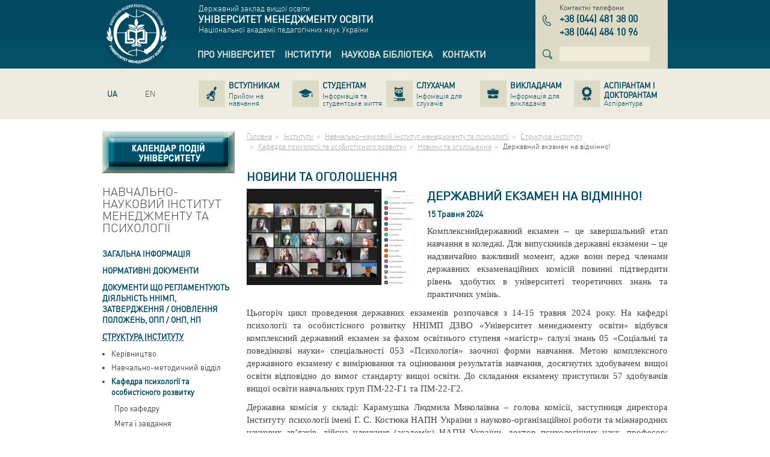

--- FILE ---
content_type: text/html; charset=utf-8
request_url: http://umo.edu.ua/institutes/imp/struktura-institutu/kafedra-zpp/ogoloshenya/derzhavnij-ekzamen-na-vidminno
body_size: 16698
content:
<!DOCTYPE html>
<html lang="uk" dir="ltr">
<head>
  <base href="http://umo.edu.ua/" />
  <meta charset="utf-8" />
  <title>Університет менеджменту освіти</title>
  <meta name="description" content="" />
  <meta name="keywords" content="" />
  <meta name="viewport" content="width=device-width,initial-scale=1" />
  <meta name="SKYPE_TOOLBAR" content="SKYPE_TOOLBAR_PARSER_COMPATIBLE"/>
  <link rel="shortcut icon" href="images/favicon.ico" />
  <link rel="apple-touch-icon" href="images/apple-icon.png" />
  <link rel="apple-touch-icon" sizes="72x72" href="images/apple-icon-72x72.png" />
  <link rel="apple-touch-icon" sizes="114x114" href="images/apple-icon-114x114.png" />
  <link rel="apple-touch-icon" sizes="144x144" href="images/apple-icon-144x144.png" />
  <link rel="alternate" hreflang="ru" href="http://umo.edu.ua/ru/institutes/imp/struktura-institutu/kafedra-zpp/ogoloshenya/derzhavnij-ekzamen-na-vidminno" /><link rel="alternate" hreflang="en" href="http://umo.edu.ua/en/institutes/imp/struktura-institutu/kafedra-zpp/ogoloshenya/derzhavnij-ekzamen-na-vidminno" />
  <link rel="stylesheet" href="bootstrap.css" />
  <link rel="stylesheet" href="default.css" />
  <!--[if lt IE 9]>
    <link rel="stylesheet" href="ie.css" />
    <script src="http://html5shiv.googlecode.com/svn/trunk/html5.js"></script>
  <![endif]-->
</head>
<body>
  <header class="main-header" role="banner">
    <div class="topbar-blue">
      <div class="container">
        <div class="row">
          <div class="col-xs-2">
            <a href="http://umo.edu.ua" class="logo" title="Університет менеджменту освіти"><img src="images/logo.png" width="100" height="100" alt="Університет менеджменту освіти" /></a>
          </div>
          <div class="col-xs-7">
            <div class="company-name-wrap">
              <div>Державний заклад вищої освіти</div>
<div class="company-name">Університет менеджменту освіти</div>
<div>Національної академії педагогічних наук України</div>
            </div>
            <div class="navbar main-navbar"><nav role="navigation"><ul class="nav navbar-nav" role="tree"><li class="dropdown" role="treeitem" aria-level="1"><a href="http://umo.edu.ua/university" title="Про університет"data-hover="dropdown" role="link"><span>Про університет</span></a><ul class="dropdown-menu" role="tree"><li role="treeitem" aria-level="2"><a href="http://umo.edu.ua/university/history" title="Історія" role="link"><span>Історія</span></a></li><li role="treeitem" aria-level="2"><a href="http://umo.edu.ua/university/misija-universitetu" title="Місія Університету" role="link"><span>Місія Університету</span></a></li><li role="treeitem" aria-level="2"><a href="http://umo.edu.ua/university/leadership" title="Керівництво" role="link"><span>Керівництво</span></a></li><li role="treeitem" aria-level="2"><a href="http://umo.edu.ua/struktura" title="Структура" role="link"><span>Структура</span></a></li><li role="treeitem" aria-level="2"><a href="http://umo.edu.ua/dijaljnistj-universitet" title="Діяльність університету" role="link"><span>Діяльність університету</span></a></li><li role="treeitem" aria-level="2"><a href="http://umo.edu.ua/images/content/naglyadova_rada/Склад_нагл_ради.pdf" title="Наглядова рада" role="link"><span>Наглядова рада</span></a></li><li role="treeitem" aria-level="2"><a href="http://umo.edu.ua/pervinna-profspilkova-orghanizaci" title="Первинна профспілкова організації" role="link"><span>Первинна профспілкова організації</span></a></li><li role="treeitem" aria-level="2"><a href="http://umo.edu.ua/sistema-zabezpechennja-jakosti-osviti" title="Система забезпечення якості освіти" role="link"><span>Система забезпечення якості освіти</span></a></li><li role="treeitem" aria-level="2"><a href="http://umo.edu.ua/university/awards" title="Нагороди" role="link"><span>Нагороди</span></a></li><li role="treeitem" aria-level="2"><a href="http://umo.edu.ua/podjaki" title="Подяки" role="link"><span>Подяки</span></a></li><li role="treeitem" aria-level="2"><a href="http://umo.edu.ua/koncorcium" title="ВГО &laquo;Консорціум закладів післядипломної освіти&raquo;" role="link"><span>ВГО «Консорціум закладів післядипломної освіти»</span></a></li><li role="treeitem" aria-level="2"><a href="http://umo.edu.ua/university/partners" title="Партнери" role="link"><span>Партнери</span></a></li><li role="treeitem" aria-level="2"><a href="http://umo.edu.ua/dokumenti" title="Документи" role="link"><span>Документи</span></a></li><li role="treeitem" aria-level="2"><a href="http://umo.edu.ua/nashi-vidannja" title="Наші видання" role="link"><span>Наші видання</span></a></li><li role="treeitem" aria-level="2"><a href="http://umo.edu.ua/vibori-rektora" title="ВИБОРИ РЕКТОРА" role="link"><span>ВИБОРИ РЕКТОРА</span></a></li><li role="treeitem" aria-level="2"><a href="http://umo.edu.ua/university/fotogalereya" title="Фотогалерея" role="link"><span>Фотогалерея</span></a></li><li role="treeitem" aria-level="2"><a href="http://umo.edu.ua/vakansiji-" title="Вакансії " role="link"><span>Вакансії </span></a></li><li role="treeitem" aria-level="2"><a href="http://umo.edu.ua/news" title="Новини" role="link"><span>Новини</span></a></li><li role="treeitem" aria-level="2"><a href="http://umo.edu.ua/university/ogoloshenya" title="Оголошення" role="link"><span>Оголошення</span></a></li></ul></li><li role="treeitem" aria-level="1"><a href="http://umo.edu.ua/institutes" title="Інститути" role="link"><span>Інститути</span></a></li><li class="dropdown" role="treeitem" aria-level="1"><a href="http://umo.edu.ua/scientific-library" title="Наукова бібліотека"data-hover="dropdown" role="link"><span>Наукова бібліотека</span></a><ul class="dropdown-menu" role="tree"><li role="treeitem" aria-level="2"><a href="http://umo.edu.ua/pro-biblioteku" title="Про бібліотеку" role="link"><span>Про бібліотеку</span></a></li><li role="treeitem" aria-level="2"><a href="https://lib.iitta.gov.ua/view/divisions/edu=5Fmanad=5Funiver/" title="Електронна бібліотека НАПН України" role="link" target="_blank"><span>Електронна бібліотека НАПН України</span></a></li><li role="treeitem" aria-level="2"><a href="http://umo.edu.ua/scientific-library/depozitary" title="Репозитарій" role="link"><span>Репозитарій</span></a></li><li role="treeitem" aria-level="2"><a href="http://umo.edu.ua/intelektualjna-vlasnistj-ta-avtorsjke-pravo" title="Інтелектуальна власність та авторське право" role="link"><span>Інтелектуальна власність та авторське право</span></a></li><li role="treeitem" aria-level="2"><a href="https://naps.gov.ua/ua/activities/publishing/scientific/" title="Перелік друкованих та електронних видань НАПН України" role="link" target="_blank"><span>Перелік друкованих та електронних видань НАПН України</span></a></li><li role="treeitem" aria-level="2"><a href="http://umo.edu.ua/naukovo-metodichni-materiali-dlja-naukovciv-ta-koristuvachiv-biblioteki" title="Науково-методичні матеріали для науковців та користувачів бібліотеки" role="link"><span>Науково-методичні матеріали для науковців та користувачів бібліотеки</span></a></li><li role="treeitem" aria-level="2"><a href="http://umo.edu.ua/virtualjni-vistavki" title="Віртуальні виставки" role="link"><span>Віртуальні виставки</span></a></li><li role="treeitem" aria-level="2"><a href="http://umo.edu.ua/ukrajinsjki-vidannja-v-ghaluzi-pedaghoghichnikh-nauk" title="Українські видання в галузі педагогічних наук" role="link"><span>Українські видання в галузі педагогічних наук</span></a></li><li role="treeitem" aria-level="2"><a href="http://umo.edu.ua/tematichni-spiski-literaturi-dlja-navchaljnogho-procesu" title="Презентації  книжкових та періодичних видань" role="link"><span>Презентації  книжкових та періодичних видань</span></a></li></ul></li><li role="treeitem" aria-level="1"><a href="http://umo.edu.ua/contact-us" title="Контакти" role="link"><span>Контакти</span></a></li></ul></nav></div>
          </div>
          <div class="col-xs-3">
            <div class="phones-wrap"><div class="name">Контактні телефони</div><div class="phones"><dl class="item"><dt class="sr-only">тел.</dt><dd><span class="country">+38</span> <span class="code">044</span> <span class="number">481 38 00</span></dd></dl><dl class="item"><dt class="sr-only">тел.</dt><dd><span class="country">+38</span> <span class="code">044</span> <span class="number">484 10 96</span></dd></dl></div></div>
            <div class="search"><form data-name="search" class="form-inline" action="#" data-action="http://umo.edu.ua/search" method="get" role="search"><div class="form-group"><label class="sr-only">Пошук</label><input type="search" name="text" class="form-control" autocomplete="off" value="" pattern=".{4,}" required data-errormessage-value-missing="Для поиска необходимо ввести более 3-х символов." data-errormessage-pattern-mismatch="Для поиска необходимо ввести более 3-х символов." /></div></form></div>
          </div>
        </div>
      </div>
    </div>
    <div class="topbar-grey">
      <div class="container">
        <div class="row">
          <div class="col-xs-2">
            <ul class="nav navbar-nav lang-navbar"><li  class="active"><a href="http://umo.edu.ua/institutes/imp/struktura-institutu/kafedra-zpp/ogoloshenya/derzhavnij-ekzamen-na-vidminno" class="ua" hreflang="uk" title="Українська версія сайту"><span>UA</span></a></li><li ><a href="http://umo.edu.ua/ru/institutes/imp/struktura-institutu/kafedra-zpp/ogoloshenya/derzhavnij-ekzamen-na-vidminno" class="ru" hreflang="ru" title=""><span></span></a></li><li ><a href="http://umo.edu.ua/en/institutes/imp/struktura-institutu/kafedra-zpp/ogoloshenya/derzhavnij-ekzamen-na-vidminno" class="en" hreflang="en" title="English version of the site"><span>EN</span></a></li></ul>
          </div>
          <div class="col-xs-10">
            <div class="navbar secondary-navbar"><nav role="navigation"><ul class="nav nav-pills nav-justified" role="tree"><li role="treeitem" aria-level="1"><a href="http://umo.edu.ua/applicants" title="Вступникам" role="link"><span class="name">Вступникам</span><span class="description">Прийом на навчання</span></a></li><li role="treeitem" aria-level="1"><a href="http://umo.edu.ua/students" title="Студентам" role="link"><span class="name">Студентам</span><span class="description">Інформація та студентське життя</span></a></li><li role="treeitem" aria-level="1"><a href="http://umo.edu.ua/slukhacham" title="Слухачам" role="link"><span class="name">Слухачам</span><span class="description">Інфомація для слухачів</span></a></li><li role="treeitem" aria-level="1"><a href="http://umo.edu.ua/teachers" title="Викладачам" role="link"><span class="name">Викладачам</span><span class="description">Інформація для викладачів</span></a></li><li role="treeitem" aria-level="1"><a href="http://umo.edu.ua/postgraduate-postdoctoral" title="Аспірантам і докторантам" role="link"><span class="name">Аспірантам і докторантам</span><span class="description">Аспірантура</span></a></li></ul></nav></div>
          </div>
        </div>
      </div>
    </div>
  </header>


  <div class="main">
    <div class="container">
      <div class="row">
        <div class="col-xs-3">
          <aside class="left-aside" role="complementary">
            <div style="width:220px; height: 70px; margin-bottom: 20px;"><a href="http://umo.edu.ua/kalendar-podij"><img src="../images/content/kalendar_knopka_1_1n.jpg" class="img-calendar-1" /><img src="../images/content/kalendar_knopka_1_2n.jpg" class="img-calendar-2" /></a></div><nav class="aside-menu"><header class="block-header"><h3>Навчально-науковий інститут менеджменту та психології</h3></header><ul role="tree"><li role="treeitem" aria-expanded="false" aria-level="1" aria-labelledby="aside-treeitem-73"><a href="http://umo.edu.ua/institutes/imp/zaghaljna-informacija" id="aside-treeitem-73" title="Загальна інформація" role="link">Загальна інформація</a><ul role="tree"><li role="treeitem" aria-level="2" aria-labelledby="aside-treeitem-82"><a href="http://umo.edu.ua/institutes/imp/zaghaljna-informacija/licenziji" id="aside-treeitem-82" title="Ліцензії" role="link">Ліцензії</a></li><li role="treeitem" aria-level="2" aria-labelledby="aside-treeitem-83"><a href="http://umo.edu.ua/institutes/imp/zaghaljna-informacija/materialjno-tekhnichna-baza" id="aside-treeitem-83" title="Матеріально-технічна база" role="link">Матеріально-технічна база</a></li><li role="treeitem" aria-level="2" aria-labelledby="aside-treeitem-1220"><a href="http://umo.edu.ua/osvitni-proghrami" id="aside-treeitem-1220" title="Підготовка здобувачів вищої освіти" role="link">Підготовка здобувачів вищої освіти</a></li></ul></li><li role="treeitem" aria-level="1" aria-labelledby="aside-treeitem-1170"><a href="http://umo.edu.ua/normativni-dokumenti4" id="aside-treeitem-1170" title="Нормативні документи" role="link">Нормативні документи</a></li><li role="treeitem" aria-expanded="false" aria-level="1" aria-labelledby="aside-treeitem-1264"><a href="javascript:void(0);" id="aside-treeitem-1264" title="Документи що регламентують діяльність ННІМП, затвердження / оновлення Положень, ОПП / ОНП, НП " role="link">Документи що регламентують діяльність ННІМП, затвердження / оновлення Положень, ОПП / ОНП, НП </a><ul role="tree"><li role="treeitem" aria-level="2" aria-labelledby="aside-treeitem-1265"><a href="http://umo.edu.ua/images/content/institutes/imp/docum/ВСІ ПРОТОКОЛИ-merged.pdf" id="aside-treeitem-1265" title="Документи Вченої ради ННІМП" role="link">Документи Вченої ради ННІМП</a></li><li role="treeitem" aria-level="2" aria-labelledby="aside-treeitem-1279"><a href="http://umo.edu.ua/nakazi-pro-vvedennja-v-diju-rishenj-vchenoji-radi" id="aside-treeitem-1279" title="Документи Вченої ради УМО" role="link" target="_blank">Документи Вченої ради УМО</a></li></ul></li><li class="active" role="treeitem" aria-expanded="true" aria-level="1" aria-labelledby="aside-treeitem-77"><a href="http://umo.edu.ua/institutes/imp/struktura-institutu" id="aside-treeitem-77" title="Структура інституту" role="link">Структура інституту</a><ul role="tree"><li role="treeitem" aria-level="2" aria-labelledby="aside-treeitem-142"><a href="http://umo.edu.ua/institutes/imp/struktura-institutu/kerivnistvo" id="aside-treeitem-142" title="Керівництво" role="link">Керівництво</a></li><li role="treeitem" aria-expanded="false" aria-level="2" aria-labelledby="aside-treeitem-157"><a href="http://umo.edu.ua/institutes/imp/struktura-institutu/vitdil-navchalnoy-roboty" id="aside-treeitem-157" title="Навчально-методичний відділ" role="link">Навчально-методичний відділ</a><ul role="tree"><li role="treeitem" aria-level="3" aria-labelledby="aside-treeitem-417"><a href="http://umo.edu.ua/institutes/imp/struktura-institutu/vitdil-navchalnoy-roboty/pro-vitdil" id="aside-treeitem-417" title="Про відділ" role="link">Про відділ</a></li><li role="treeitem" aria-level="3" aria-labelledby="aside-treeitem-418"><a href="http://umo.edu.ua/institutes/imp/struktura-institutu/vitdil-navchalnoy-roboty/meta" id="aside-treeitem-418" title="Мета і завдання" role="link">Мета і завдання</a></li><li role="treeitem" aria-level="3" aria-labelledby="aside-treeitem-419"><a href="http://umo.edu.ua/institutes/imp/struktura-institutu/vitdil-navchalnoy-roboty/sklad" id="aside-treeitem-419" title="Склад відділу" role="link">Склад відділу</a></li><li role="treeitem" aria-level="3" aria-labelledby="aside-treeitem-420"><a href="http://umo.edu.ua/institutes/imp/struktura-institutu/vitdil-navchalnoy-roboty/dokument" id="aside-treeitem-420" title="Документація" role="link">Документація</a></li><li role="treeitem" aria-level="3" aria-labelledby="aside-treeitem-421"><a href="http://umo.edu.ua/institutes/imp/struktura-institutu/vitdil-navchalnoy-roboty/kontakty" id="aside-treeitem-421" title="Контакти" role="link">Контакти</a></li></ul></li><li class="active" role="treeitem" aria-expanded="true" aria-level="2" aria-labelledby="aside-treeitem-141"><a href="http://umo.edu.ua/institutes/imp/struktura-institutu/kafedra-zpp" id="aside-treeitem-141" title="Кафедра психології та особистісного розвитку" role="link">Кафедра психології та особистісного розвитку</a><ul role="tree"><li role="treeitem" aria-level="3" aria-labelledby="aside-treeitem-337"><a href="http://umo.edu.ua/institutes/imp/struktura-institutu/kafedra-zpp/o-kafedri" id="aside-treeitem-337" title="Про кафедру" role="link">Про кафедру</a></li><li role="treeitem" aria-level="3" aria-labelledby="aside-treeitem-201"><a href="http://umo.edu.ua/institutes/imp/struktura-institutu/kafedra-zpp/meta" id="aside-treeitem-201" title="Мета і завдання" role="link">Мета і завдання</a></li><li role="treeitem" aria-level="3" aria-labelledby="aside-treeitem-215"><a href="http://umo.edu.ua/institutes/imp/struktura-institutu/kafedra-zpp/sklad" id="aside-treeitem-215" title="Склад кафедри" role="link">Склад кафедри</a></li><li role="treeitem" aria-level="3" aria-labelledby="aside-treeitem-202"><a href="http://umo.edu.ua/institutes/imp/struktura-institutu/kafedra-zpp/materialy" id="aside-treeitem-202" title="Матеріали діяльності кафедри" role="link">Матеріали діяльності кафедри</a></li><li role="treeitem" aria-level="3" aria-labelledby="aside-treeitem-1720"><a href="http://umo.edu.ua/navchaljni-disciplini-kafedri" id="aside-treeitem-1720" title="Навчальні дисципліни кафедри" role="link">Навчальні дисципліни кафедри</a></li><li role="treeitem" aria-level="3" aria-labelledby="aside-treeitem-1758"><a href="http://umo.edu.ua/projekt-ghostjovij-lektor" id="aside-treeitem-1758" title="Проєкт &laquo;Гостьовий лектор&raquo;" role="link">Проєкт «Гостьовий лектор»</a></li><li role="treeitem" aria-level="3" aria-labelledby="aside-treeitem-667"><a href="http://umo.edu.ua/spisok-osnovnikh-naukovikh-pracj" id="aside-treeitem-667" title="Список основних наукових праць" role="link">Список основних наукових праць</a></li><li role="treeitem" aria-level="3" aria-labelledby="aside-treeitem-1203"><a href="https://docs.google.com/forms/d/e/1FAIpQLSfouUXJBObdtYIr_0nHHzV64ZB0OzO873uzNKlZf3lgj5_i5A/viewform" id="aside-treeitem-1203" title="Анкета першокурсника" role="link" target="_blank">Анкета першокурсника</a></li><li role="treeitem" aria-level="3" aria-labelledby="aside-treeitem-1207"><a href="https://docs.google.com/forms/d/e/1FAIpQLSd3sOXPN4spiAoCn0F_BsdF-vPVWSZmb-R01ZMq7M3MPRgF7A/viewform?usp=sf_link" id="aside-treeitem-1207" title="Анкета випускника" role="link" target="_blank">Анкета випускника</a></li><li role="treeitem" aria-level="3" aria-labelledby="aside-treeitem-204"><a href="http://umo.edu.ua/institutes/imp/struktura-institutu/kafedra-zpp/kontakt" id="aside-treeitem-204" title="Контакти" role="link">Контакти</a></li><li class="active" role="treeitem" aria-level="3" aria-labelledby="aside-treeitem-350"><a href="http://umo.edu.ua/institutes/imp/struktura-institutu/kafedra-zpp/ogoloshenya" id="aside-treeitem-350" title="Новини та оголошення" role="link">Новини та оголошення</a></li></ul></li><li role="treeitem" aria-expanded="false" aria-level="2" aria-labelledby="aside-treeitem-158"><a href="http://umo.edu.ua/institutes/imp/struktura-institutu/kaf-ekonomiki-i-uprav-pers" id="aside-treeitem-158" title="Кафедра економіки, підприємництва та менеджменту" role="link">Кафедра економіки, підприємництва та менеджменту</a><ul role="tree"><li role="treeitem" aria-level="3" aria-labelledby="aside-treeitem-338"><a href="http://umo.edu.ua/institutes/imp/struktura-institutu/kaf-ekonomiki-i-uprav-pers/o-kafedri" id="aside-treeitem-338" title="Про кафедру" role="link">Про кафедру</a></li><li role="treeitem" aria-level="3" aria-labelledby="aside-treeitem-205"><a href="http://umo.edu.ua/institutes/imp/struktura-institutu/kaf-ekonomiki-i-uprav-pers/meta" id="aside-treeitem-205" title="Мета і завдання" role="link">Мета і завдання</a></li><li role="treeitem" aria-level="3" aria-labelledby="aside-treeitem-216"><a href="http://umo.edu.ua/institutes/imp/struktura-institutu/kaf-ekonomiki-i-uprav-pers/sklad" id="aside-treeitem-216" title="Склад кафедри" role="link">Склад кафедри</a></li><li role="treeitem" aria-level="3" aria-labelledby="aside-treeitem-663"><a href="http://umo.edu.ua/navchaljni-disciplini-kafedri-ekonom" id="aside-treeitem-663" title="Навчальні дисципліни кафедри" role="link">Навчальні дисципліни кафедри</a></li><li role="treeitem" aria-level="3" aria-labelledby="aside-treeitem-2037"><a href="http://umo.edu.ua/materiali-dijaljnosti-kafedri-eko" id="aside-treeitem-2037" title="Матеріали діяльності кафедри" role="link">Матеріали діяльності кафедри</a></li><li role="treeitem" aria-level="3" aria-labelledby="aside-treeitem-1843"><a href="http://umo.edu.ua/osvitni-proghrami-kafedri-ekonomiki-pidprijemstva-ta-menedzhmentu" id="aside-treeitem-1843" title="Освітні програми кафедри економіки, підприємства та менеджменту" role="link">Освітні програми кафедри економіки, підприємства та менеджменту</a></li><li role="treeitem" aria-level="3" aria-labelledby="aside-treeitem-408"><a href="http://umo.edu.ua/institutes/imp/struktura-institutu/kaf-ekonomiki-i-uprav-pers/nauk-publik" id="aside-treeitem-408" title="Наукові публікації" role="link">Наукові публікації</a></li><li role="treeitem" aria-level="3" aria-labelledby="aside-treeitem-1202"><a href="https://docs.google.com/forms/d/e/1FAIpQLSflP9CfFKHSDHYQ-IOZBmnn9fMBUrYEDGyq6QeRKZDpjnhk_A/viewform" id="aside-treeitem-1202" title="Анкета першокурсника" role="link" target="_blank">Анкета першокурсника</a></li><li role="treeitem" aria-level="3" aria-labelledby="aside-treeitem-1206"><a href="https://docs.google.com/forms/d/e/1FAIpQLSfKYG4bOCPR4Z2RhQkLbIPOr4NbR-QgqlaTtrueRc34RrBxkw/viewform?usp=sf_link" id="aside-treeitem-1206" title="Анкета випускника" role="link" target="_blank">Анкета випускника</a></li><li role="treeitem" aria-level="3" aria-labelledby="aside-treeitem-2008"><a href="http://umo.edu.ua/monitoringh-vidpovidnosti-proghramnikh-rezuljtativ-navchannja-vimogham-rinku-praci" id="aside-treeitem-2008" title="Моніторинг відповідності програмних результатів навчання вимогам ринку праці" role="link">Моніторинг відповідності програмних результатів навчання вимогам ринку праці</a></li><li role="treeitem" aria-level="3" aria-labelledby="aside-treeitem-208"><a href="http://umo.edu.ua/institutes/imp/struktura-institutu/kaf-ekonomiki-i-uprav-pers/kontakty" id="aside-treeitem-208" title="Контакти" role="link">Контакти</a></li><li role="treeitem" aria-level="3" aria-labelledby="aside-treeitem-459"><a href="http://umo.edu.ua/institutes/imp/struktura-institutu/kaf-ekonomiki-i-uprav-pers/ogoloshenya" id="aside-treeitem-459" title="Новини та оголошення" role="link">Новини та оголошення</a></li><li role="treeitem" aria-level="3" aria-labelledby="aside-treeitem-1829"><a href="http://umo.edu.ua/metodichni-rekomendaci" id="aside-treeitem-1829" title="Методичні рекомендації" role="link">Методичні рекомендації</a></li><li role="treeitem" aria-level="3" aria-labelledby="aside-treeitem-1828"><a href="https://drive.google.com/drive/folders/1X2oCaDgs9xKBrxk9SQMjvqLLeUv65cBW" id="aside-treeitem-1828" title="Участь науково-педагогічних працівників у наукових міжнародних заходах, проєктах, стажуваннях" role="link" target="_blank">Участь науково-педагогічних працівників у наукових міжнародних заходах, проєктах, стажуваннях</a></li></ul></li><li role="treeitem" aria-expanded="false" aria-level="2" aria-labelledby="aside-treeitem-159"><a href="http://umo.edu.ua/institutes/imp/struktura-institutu/kaf-upravl-proekt" id="aside-treeitem-159" title="Кафедра публічного управління і проектного менеджменту" role="link">Кафедра публічного управління і проектного менеджменту</a><ul role="tree"><li role="treeitem" aria-level="3" aria-labelledby="aside-treeitem-220"><a href="http://umo.edu.ua/institutes/imp/struktura-institutu/kaf-upravl-proekt/o-kafedre" id="aside-treeitem-220" title="Про кафедру" role="link">Про кафедру</a></li><li role="treeitem" aria-level="3" aria-labelledby="aside-treeitem-195"><a href="http://umo.edu.ua/institutes/imp/struktura-institutu/kaf-upravl-proekt/meta" id="aside-treeitem-195" title="Мета і завдання" role="link">Мета і завдання</a></li><li role="treeitem" aria-level="3" aria-labelledby="aside-treeitem-995"><a href="http://umo.edu.ua/istorija-kafedri" id="aside-treeitem-995" title="Історія кафедри" role="link">Історія кафедри</a></li><li role="treeitem" aria-level="3" aria-labelledby="aside-treeitem-200"><a href="http://umo.edu.ua/institutes/imp/struktura-institutu/kaf-upravl-proekt/sklad" id="aside-treeitem-200" title="Склад кафедри" role="link">Склад кафедри</a></li><li role="treeitem" aria-level="3" aria-labelledby="aside-treeitem-261"><a href="http://umo.edu.ua/institutes/imp/struktura-institutu/kaf-upravl-proekt/dokumentaciya" id="aside-treeitem-261" title="Матеріали діяльності кафедри" role="link">Матеріали діяльності кафедри</a></li><li role="treeitem" aria-level="3" aria-labelledby="aside-treeitem-1449"><a href="http://umo.edu.ua/materiali-zasidanj-projektnikhrobochikh-ghrup-osvitnikh-proghram-kafedri" id="aside-treeitem-1449" title="Матеріали засідань проєктних/робочих груп освітніх програм кафедри" role="link">Матеріали засідань проєктних/робочих груп освітніх програм кафедри</a></li><li role="treeitem" aria-level="3" aria-labelledby="aside-treeitem-1424"><a href="http://umo.edu.ua/naukovodoslidna-robota-kafedri" id="aside-treeitem-1424" title="Науково&ndash;дослідна робота кафедри" role="link">Науково–дослідна робота кафедри</a></li><li role="treeitem" aria-level="3" aria-labelledby="aside-treeitem-1437"><a href="http://umo.edu.ua/naukova-shkola-publichnogho-upravlinnja-ta-administruvannja" id="aside-treeitem-1437" title="Наукове ком&rsquo;юніті дослідження трансформації публічного управління" role="link">Наукове ком’юніті дослідження трансформації публічного управління</a></li><li role="treeitem" aria-level="3" aria-labelledby="aside-treeitem-664"><a href="http://umo.edu.ua/navchaljni-disciplini-kafedri-upzd" id="aside-treeitem-664" title="Навчальні дисципліни кафедри та атестація" role="link">Навчальні дисципліни кафедри та атестація</a></li><li role="treeitem" aria-level="3" aria-labelledby="aside-treeitem-1648"><a href="http://umo.edu.ua/metodichni-rekomendaciji-pua" id="aside-treeitem-1648" title="Методичні рекомендації" role="link">Методичні рекомендації</a></li><li role="treeitem" aria-level="3" aria-labelledby="aside-treeitem-1435"><a href="http://umo.edu.ua/projektna-dijaljnistj-kafedri" id="aside-treeitem-1435" title="Проєктна діяльність кафедри та міжсекторальна взаємодія" role="link">Проєктна діяльність кафедри та міжсекторальна взаємодія</a></li><li role="treeitem" aria-level="3" aria-labelledby="aside-treeitem-1057"><a href="http://umo.edu.ua/proekti-zdobuvachiv-vishhoji-osviti" id="aside-treeitem-1057" title="Проекти здобувачів вищої освіти" role="link">Проекти здобувачів вищої освіти</a></li><li role="treeitem" aria-level="3" aria-labelledby="aside-treeitem-1395"><a href="http://umo.edu.ua/vzajemodija-z-profesionalami-praktikami-ekspertami-ghaluzi" id="aside-treeitem-1395" title="Взаємодія з професіоналами-практиками, експертами галузі" role="link">Взаємодія з професіоналами-практиками, експертами галузі</a></li><li role="treeitem" aria-level="3" aria-labelledby="aside-treeitem-1565"><a href="http://umo.edu.ua/vitchiznjanij-ta-zarubizhnij-dosvid-osvitnikh-proghram" id="aside-treeitem-1565" title="Вітчизняний та зарубіжний досвід освітніх програм" role="link">Вітчизняний та зарубіжний досвід освітніх програм</a></li><li role="treeitem" aria-level="3" aria-labelledby="aside-treeitem-1569"><a href="http://umo.edu.ua/analiz-rinku-praci-j-zapitiv-rabotodavciv-publ" id="aside-treeitem-1569" title="Аналіз ринку праці й запитів работодавців" role="link">Аналіз ринку праці й запитів работодавців</a></li><li role="treeitem" aria-level="3" aria-labelledby="aside-treeitem-1404"><a href="http://umo.edu.ua/pozaauditorni-zakhodi" id="aside-treeitem-1404" title="Позааудиторні заходи" role="link">Позааудиторні заходи</a></li><li role="treeitem" aria-level="3" aria-labelledby="aside-treeitem-1587"><a href="http://umo.edu.ua/karjerna-trajektorija-vipusknikiv-kafedri" id="aside-treeitem-1587" title="Кар&rsquo;єрна траєкторія випускників кафедри" role="link">Кар’єрна траєкторія випускників кафедри</a></li><li role="treeitem" aria-level="3" aria-labelledby="aside-treeitem-2036"><a href="http://umo.edu.ua/rezuljtati-monitoringhu-jakosti-osviti" id="aside-treeitem-2036" title="Результати моніторингу якості освіти" role="link">Результати моніторингу якості освіти</a></li><li role="treeitem" aria-level="3" aria-labelledby="aside-treeitem-1367"><a href="http://umo.edu.ua/pu-anketi-ta-rezuljtati-zvorotnjogho-zvjaku" id="aside-treeitem-1367" title="Опитування та результати зворотнього зв&#039;яку" role="link">Опитування та результати зворотнього зв'яку</a></li><li role="treeitem" aria-level="3" aria-labelledby="aside-treeitem-197"><a href="http://umo.edu.ua/institutes/imp/struktura-institutu/kaf-upravl-proekt/publikacii" id="aside-treeitem-197" title="Наукові публікації науково-педагогічних працівників" role="link">Наукові публікації науково-педагогічних працівників</a></li><li role="treeitem" aria-level="3" aria-labelledby="aside-treeitem-1385"><a href="http://umo.edu.ua/naukovi-publikaciji-aspirantiv" id="aside-treeitem-1385" title="Наукові публікації аспірантів" role="link">Наукові публікації аспірантів</a></li><li role="treeitem" aria-level="3" aria-labelledby="aside-treeitem-1413"><a href="http://umo.edu.ua/navchaljno-naukovi-informacijni-resursi" id="aside-treeitem-1413" title="Навчально-наукові інформаційні ресурси" role="link">Навчально-наукові інформаційні ресурси</a></li><li role="treeitem" aria-level="3" aria-labelledby="aside-treeitem-1407"><a href="http://umo.edu.ua/zakhisti-disirtacijnikh-doslidzhenj-pu" id="aside-treeitem-1407" title="Захисти дисертаційних досліджень" role="link">Захисти дисертаційних досліджень</a></li><li role="treeitem" aria-level="3" aria-labelledby="aside-treeitem-1585"><a href="http://umo.edu.ua/uchastj-u-naukovikh-mizhnarodnikh-zakhodakh-projektakh-stazhuvannjakh" id="aside-treeitem-1585" title="Участь у наукових міжнародних заходах, проєктах, стажуваннях" role="link">Участь у наукових міжнародних заходах, проєктах, стажуваннях</a></li><li role="treeitem" aria-level="3" aria-labelledby="aside-treeitem-199"><a href="http://umo.edu.ua/institutes/imp/struktura-institutu/kaf-upravl-proekt/ogoloshennya" id="aside-treeitem-199" title="Новини та оголошення" role="link">Новини та оголошення</a></li><li role="treeitem" aria-level="3" aria-labelledby="aside-treeitem-198"><a href="http://umo.edu.ua/institutes/imp/struktura-institutu/kaf-upravl-proekt/kontakt" id="aside-treeitem-198" title="Контакти" role="link">Контакти</a></li></ul></li><li role="treeitem" aria-expanded="false" aria-level="2" aria-labelledby="aside-treeitem-160"><a href="http://umo.edu.ua/institutes/imp/struktura-institutu/kaf-upravl-navch-zaklad" id="aside-treeitem-160" title="Кафедра педагогіки, адміністрування і спеціальної освіти" role="link">Кафедра педагогіки, адміністрування і спеціальної освіти</a><ul role="tree"><li role="treeitem" aria-level="3" aria-labelledby="aside-treeitem-339"><a href="http://umo.edu.ua/institutes/imp/struktura-institutu/kaf-upravl-navch-zaklad/o-kafedhi" id="aside-treeitem-339" title="Про кафедру" role="link">Про кафедру</a></li><li role="treeitem" aria-level="3" aria-labelledby="aside-treeitem-210"><a href="http://umo.edu.ua/institutes/imp/struktura-institutu/kaf-upravl-navch-zaklad/meta" id="aside-treeitem-210" title="Мета і завдання" role="link">Мета і завдання</a></li><li role="treeitem" aria-level="3" aria-labelledby="aside-treeitem-217"><a href="http://umo.edu.ua/institutes/imp/struktura-institutu/kaf-upravl-navch-zaklad/sklad" id="aside-treeitem-217" title="Склад кафедри" role="link">Склад кафедри</a></li><li role="treeitem" aria-level="3" aria-labelledby="aside-treeitem-1917"><a href="http://umo.edu.ua/--navchaljni-disciplini-kafedri--" id="aside-treeitem-1917" title="  Навчальні дисципліни кафедри  " role="link">  Навчальні дисципліни кафедри  </a></li><li role="treeitem" aria-level="3" aria-labelledby="aside-treeitem-467"><a href="http://umo.edu.ua/institutes/imp/struktura-institutu/kaf-upravl-navch-zaklad/gordist-vypusknik" id="aside-treeitem-467" title="Наша гордість - випускники" role="link">Наша гордість - випускники</a></li><li role="treeitem" aria-level="3" aria-labelledby="aside-treeitem-764"><a href="http://umo.edu.ua/materiali-dijaljnosti-kafedri" id="aside-treeitem-764" title="Матеріали діяльності кафедри" role="link">Матеріали діяльності кафедри</a></li><li role="treeitem" aria-level="3" aria-labelledby="aside-treeitem-1235"><a href="http://umo.edu.ua/analiz-rinku-praci-j-zapitiv-rabotodavciv" id="aside-treeitem-1235" title="Аналіз ринку праці й запитів работодавців" role="link">Аналіз ринку праці й запитів работодавців</a></li><li role="treeitem" aria-level="3" aria-labelledby="aside-treeitem-1231"><a href="http://umo.edu.ua/zaluchennja-profesionaliv-praktikiv-ekspertiv-ghaluzi" id="aside-treeitem-1231" title="Залучення професіоналів-практиків, експертів галузі" role="link">Залучення професіоналів-практиків, експертів галузі</a></li><li role="treeitem" aria-level="3" aria-labelledby="aside-treeitem-2011"><a href="http://umo.edu.ua/zakhisti-disertacijnikh-doslidzhenj" id="aside-treeitem-2011" title="Захисти дисертаційних досліджень" role="link">Захисти дисертаційних досліджень</a></li><li role="treeitem" aria-level="3" aria-labelledby="aside-treeitem-2012"><a href="http://umo.edu.ua/monitoringh-vidpovidnosti-proghramnikh-rezuljtativ-navchannja-vimogham-rinku-praci-" id="aside-treeitem-2012" title="Моніторинг відповідності програмних результатів навчання вимогам ринку праці " role="link">Моніторинг відповідності програмних результатів навчання вимогам ринку праці </a></li><li role="treeitem" aria-level="3" aria-labelledby="aside-treeitem-1182"><a href="http://umo.edu.ua/informacijni-materiali-pozaauditornikh-zakhodiv" id="aside-treeitem-1182" title="Інформаційні матеріали позааудиторних заходів" role="link">Інформаційні матеріали позааудиторних заходів</a></li><li role="treeitem" aria-level="3" aria-labelledby="aside-treeitem-1204"><a href="http://umo.edu.ua/zarubizhnij-dosvid" id="aside-treeitem-1204" title="Зарубіжний досвід" role="link">Зарубіжний досвід</a></li><li role="treeitem" aria-level="3" aria-labelledby="aside-treeitem-1276"><a href="http://umo.edu.ua/anketi-zvorotnogho-zvjazku-zi-stejkkholderami-nnimp2" id="aside-treeitem-1276" title="Анкети та результати зворотнього звязку" role="link">Анкети та результати зворотнього звязку</a></li><li role="treeitem" aria-level="3" aria-labelledby="aside-treeitem-465"><a href="http://umo.edu.ua/institutes/imp/struktura-institutu/kaf-upravl-navch-zaklad/nauk-publik" id="aside-treeitem-465" title="Наукові публікації НПП кафедри" role="link">Наукові публікації НПП кафедри</a></li><li role="treeitem" aria-level="3" aria-labelledby="aside-treeitem-1263"><a href="http://umo.edu.ua/naukovi-publikaciji-zdobuvachiv-vishhoji-osviti" id="aside-treeitem-1263" title="Наукові публікації здобувачів вищої освіти" role="link">Наукові публікації здобувачів вищої освіти</a></li><li role="treeitem" aria-level="3" aria-labelledby="aside-treeitem-213"><a href="http://umo.edu.ua/institutes/imp/struktura-institutu/kaf-upravl-navch-zaklad/kontakty" id="aside-treeitem-213" title="Контакти" role="link">Контакти</a></li><li role="treeitem" aria-level="3" aria-labelledby="aside-treeitem-466"><a href="http://umo.edu.ua/institutes/imp/struktura-institutu/kaf-upravl-navch-zaklad/ogoloshenya" id="aside-treeitem-466" title="Новини та оголошення" role="link">Новини та оголошення</a></li></ul></li><li role="treeitem" aria-expanded="false" aria-level="2" aria-labelledby="aside-treeitem-1909"><a href="http://umo.edu.ua/kafedra-osviti-doroslikh-ta-cifrovikh-tekhnologhij" id="aside-treeitem-1909" title="Кафедра освіти дорослих та цифрових технологій" role="link">Кафедра освіти дорослих та цифрових технологій</a><ul role="tree"><li role="treeitem" aria-level="3" aria-labelledby="aside-treeitem-1910"><a href="http://umo.edu.ua/pro-kafedru" id="aside-treeitem-1910" title="Про кафедру" role="link">Про кафедру</a></li><li role="treeitem" aria-level="3" aria-labelledby="aside-treeitem-1911"><a href="http://umo.edu.ua/institutes/imp/struktura-institutu/kafedra-osviti-doroslikh-ta-cifrovikh-tekhnologhij/meta-i-zavdannja" id="aside-treeitem-1911" title="Мета і завдання" role="link">Мета і завдання</a></li><li role="treeitem" aria-level="3" aria-labelledby="aside-treeitem-1913"><a href="http://umo.edu.ua/sklad-kafedri" id="aside-treeitem-1913" title="Склад кафедри" role="link">Склад кафедри</a></li><li role="treeitem" aria-level="3" aria-labelledby="aside-treeitem-2000"><a href="http://umo.edu.ua/naukovo-doslidna-robota-kafedri-" id="aside-treeitem-2000" title="Науково-дослідна робота кафедри " role="link">Науково-дослідна робота кафедри </a></li><li role="treeitem" aria-level="3" aria-labelledby="aside-treeitem-2002"><a href="http://umo.edu.ua/monitoringh" id="aside-treeitem-2002" title="Моніторинг" role="link">Моніторинг</a></li><li role="treeitem" aria-level="3" aria-labelledby="aside-treeitem-1912"><a href="http://umo.edu.ua/institutes/imp/struktura-institutu/kafedra-osviti-doroslikh-ta-cifrovikh-tekhnologhij/novini-ta-ogholoshennja" id="aside-treeitem-1912" title="Новини та оголошення" role="link">Новини та оголошення</a></li></ul></li></ul></li><li role="treeitem" aria-expanded="false" aria-level="1" aria-labelledby="aside-treeitem-1602"><a href="javascript:void(0);" id="aside-treeitem-1602" title="Діяльність інституту" role="link">Діяльність інституту</a><ul role="tree"><li role="treeitem" aria-level="2" aria-labelledby="aside-treeitem-1603"><a href="http://umo.edu.ua/plan-roboti-imp" id="aside-treeitem-1603" title="План роботи" role="link">План роботи</a></li><li role="treeitem" aria-level="2" aria-labelledby="aside-treeitem-1600"><a href="http://umo.edu.ua/konferenciji-trudovogho-kolektivu-nnimp" id="aside-treeitem-1600" title="Збори трудового колективу ННІМП" role="link">Збори трудового колективу ННІМП</a></li></ul></li><li role="treeitem" aria-level="1" aria-labelledby="aside-treeitem-1308"><a href="http://umo.edu.ua/students/organizacia-navch-process" id="aside-treeitem-1308" title="Організація освітнього процесу" role="link">Організація освітнього процесу</a></li><li role="treeitem" aria-level="1" aria-labelledby="aside-treeitem-1450"><a href="http://umo.edu.ua/akreditacija-osvitnjo-naukovikh-proghram" id="aside-treeitem-1450" title="АКРЕДИТАЦІЯ ОНП/ОПП" role="link">АКРЕДИТАЦІЯ ОНП/ОПП</a></li><li role="treeitem" aria-expanded="false" aria-level="1" aria-labelledby="aside-treeitem-1212"><a href="javascript:void(0);" id="aside-treeitem-1212" title="Освітньо-професійні / наукові програми та навчальні плани" role="link">Освітньо-професійні / наукові програми та навчальні плани</a><ul role="tree"><li role="treeitem" aria-level="2" aria-labelledby="aside-treeitem-1369"><a href="http://umo.edu.ua/osvitnjo-naukovij-rivenj-doktor-filosofiji" id="aside-treeitem-1369" title="освітньо-науковий рівень доктор філософії" role="link">освітньо-науковий рівень доктор філософії</a></li><li role="treeitem" aria-level="2" aria-labelledby="aside-treeitem-1214"><a href="http://umo.edu.ua/pidghotovki-maghistriv-np" id="aside-treeitem-1214" title="освітній рівень магістр" role="link">освітній рівень магістр</a></li><li role="treeitem" aria-level="2" aria-labelledby="aside-treeitem-1213"><a href="http://umo.edu.ua/pidghotovki-bakalavriv-np" id="aside-treeitem-1213" title="освітній рівень бакалавр" role="link">освітній рівень бакалавр</a></li></ul></li><li role="treeitem" aria-level="1" aria-labelledby="aside-treeitem-1302"><a href="http://umo.edu.ua/ghromadsjke-obghovorennja-osvitnikh-proghram" id="aside-treeitem-1302" title="Громадське обговорення освітніх програм" role="link">Громадське обговорення освітніх програм</a></li><li role="treeitem" aria-expanded="false" aria-level="1" aria-labelledby="aside-treeitem-1215"><a href="javascript:void(0);" id="aside-treeitem-1215" title="Вибіркові дисципліни для здобувачів вищої освіти" role="link">Вибіркові дисципліни для здобувачів вищої освіти</a><ul role="tree"><li role="treeitem" aria-level="2" aria-labelledby="aside-treeitem-1992"><a href="http://umo.edu.ua/images/content/institutes/imp/Каталог вибіркових Економіка 073 Менеджмент 076 Підприємництво та торгівля.pdf" id="aside-treeitem-1992" title="Каталог вибіркових дисциплін для здобувачів першого (бакалаврського) рівня вищої освіти з 051 Економіка, 073 Менеджмент, 076 Підприємництво та торгівля" role="link">Каталог вибіркових дисциплін для здобувачів першого (бакалаврського) рівня вищої освіти з 051 Економіка, 073 Менеджмент, 076 Підприємництво та торгівля</a></li><li role="treeitem" aria-level="2" aria-labelledby="aside-treeitem-1991"><a href="http://umo.edu.ua/images/content/institutes/imp/Каталог вибіркових освіти 053 Психологїя (1).pdf" id="aside-treeitem-1991" title="Каталог вибіркових дисциплін для здобувачів першого (бакалаврського) рівня вищої освіти з 053 Психологія" role="link">Каталог вибіркових дисциплін для здобувачів першого (бакалаврського) рівня вищої освіти з 053 Психологія</a></li><li role="treeitem" aria-level="2" aria-labelledby="aside-treeitem-1887"><a href="http://umo.edu.ua/images/content/institutes/imp/КАТАЛОГ ВИБІРКОВИХ ДИСЦИПЛІН.pdf" id="aside-treeitem-1887" title="Каталог вибіркових дисциплін на 2024-2025 навчальний рік для здобувачів другого (магістерського) рівня вищої освіти" role="link">Каталог вибіркових дисциплін на 2024-2025 навчальний рік для здобувачів другого (магістерського) рівня вищої освіти</a></li><li role="treeitem" aria-level="2" aria-labelledby="aside-treeitem-1938"><a href="http://umo.edu.ua/images/content/institutes/imp/Перелік вибіркових дисциплін для (магістерського) рівнів вищої освіти в 2024-2025 н.р.pdf" id="aside-treeitem-1938" title="Перелік вибіркових дисциплін на 2024-2025 навчальний рік" role="link">Перелік вибіркових дисциплін на 2024-2025 навчальний рік</a></li><li role="treeitem" aria-level="2" aria-labelledby="aside-treeitem-1774"><a href="http://umo.edu.ua/images/content/institutes/imp/Перелік вибіркових дисциплін для освіти на 2023-2024 навчальний рік.pdf" id="aside-treeitem-1774" title="Перелік вибіркових дисциплін на 2023-2024 навчальний рік" role="link">Перелік вибіркових дисциплін на 2023-2024 навчальний рік</a></li><li role="treeitem" aria-level="2" aria-labelledby="aside-treeitem-1222"><a href="http://umo.edu.ua/images/content/institutes/imp/osvitni programy/на сайт Бак.pdf" id="aside-treeitem-1222" title="освітній рівень бакалавр (2022 рік)" role="link">освітній рівень бакалавр (2022 рік)</a></li><li role="treeitem" aria-level="2" aria-labelledby="aside-treeitem-1219"><a href="http://umo.edu.ua/images/content/institutes/imp/osvitni programy/на сайт Маги.pdf" id="aside-treeitem-1219" title="освітній рівень магістр (2022 рік)" role="link">освітній рівень магістр (2022 рік)</a></li><li role="treeitem" aria-level="2" aria-labelledby="aside-treeitem-1567"><a href="http://umo.edu.ua/images/content/institutes/imp/struktura/kaf_upravl_proekt/navch_discipl/1/Перелік вибіркових дисциплін Магістри21_22 Ковтун_11.pdf" id="aside-treeitem-1567" title="освітній рівень магістр (2021 рік)" role="link">освітній рівень магістр (2021 рік)</a></li><li role="treeitem" aria-level="2" aria-labelledby="aside-treeitem-1386"><a href="http://umo.edu.ua/images/content/aspirantura/Перелiк_дисципл.в_л_ного_вибору_1_2урс.pdf" id="aside-treeitem-1386" title="освітньо-науковий рівень доктор філософії" role="link">освітньо-науковий рівень доктор філософії</a></li><li role="treeitem" aria-level="2" aria-labelledby="aside-treeitem-1216"><a href="http://umo.edu.ua/images/content/institutes/imp/osvitni programy/Перелік 2_21_posl1.pdf" id="aside-treeitem-1216" title="освітній рівень магістр (2020 рік)" role="link">освітній рівень магістр (2020 рік)</a></li><li role="treeitem" aria-level="2" aria-labelledby="aside-treeitem-1246"><a href="http://umo.edu.ua/images/content/institutes/imp/osvitni programy/1Перелік вибіркових дисциплін Магістри_2020_n.pdf" id="aside-treeitem-1246" title="освітній рівень магістр (2019 рік)" role="link">освітній рівень магістр (2019 рік)</a></li><li role="treeitem" aria-level="2" aria-labelledby="aside-treeitem-1299"><a href="https://docs.google.com/forms/d/e/1FAIpQLScfzJei236xjQ1KJmVg0TEiiRGw01rMQ71VH2CjsBd3vpaT1w/viewform" id="aside-treeitem-1299" title="Анкета обрання дисциплін за вільним вибором здобувачів вищої освіти (магістр)" role="link" target="_blank">Анкета обрання дисциплін за вільним вибором здобувачів вищої освіти (магістр)</a></li><li role="treeitem" aria-level="2" aria-labelledby="aside-treeitem-1247"><a href="http://umo.edu.ua/images/content/institutes/imp/osvitni programy/ЗАЯВА_ВИБІРКОВІ_Зразок 2021_2022 н.р (1).pdf" id="aside-treeitem-1247" title="Зразок заяви на вивчення навчальних дисциплін за вибором" role="link">Зразок заяви на вивчення навчальних дисциплін за вибором</a></li></ul></li><li role="treeitem" aria-level="1" aria-labelledby="aside-treeitem-1360"><a href="http://umo.edu.ua/anketi-ta-rezuljtati-zvorotnjogho-zvjaku" id="aside-treeitem-1360" title="ОПИТУВАННЯ та результати зворотнього зв&#039;яку" role="link">ОПИТУВАННЯ та результати зворотнього зв'яку</a></li><li role="treeitem" aria-level="1" aria-labelledby="aside-treeitem-1230"><a href="http://umo.edu.ua/naukova-dijaljnostj-zdobuvachiv-vishhoji-osviti" id="aside-treeitem-1230" title="Наукова діяльність здобувачів вищої освіти" role="link">Наукова діяльність здобувачів вищої освіти</a></li><li role="treeitem" aria-level="1" aria-labelledby="aside-treeitem-1573"><a href="http://umo.edu.ua/repozitarij-kvalifikacijnikh-robit" id="aside-treeitem-1573" title="Репозитарій кваліфікаційних робіт" role="link">Репозитарій кваліфікаційних робіт</a></li><li role="treeitem" aria-level="1" aria-labelledby="aside-treeitem-161"><a href="http://umo.edu.ua/institutes/imp/praktika" id="aside-treeitem-161" title="Практична підготовка здобувачів вищої освіти" role="link">Практична підготовка здобувачів вищої освіти</a></li><li role="treeitem" aria-expanded="false" aria-level="1" aria-labelledby="aside-treeitem-741"><a href="http://umo.edu.ua/naukovi-vidannja-imp" id="aside-treeitem-741" title="Наукові видання" role="link">Наукові видання</a><ul role="tree"><li role="treeitem" aria-level="2" aria-labelledby="aside-treeitem-749"><a href="http://umo.edu.ua/materiali-konferencij-nimp" id="aside-treeitem-749" title="Матеріали конференцій" role="link">Матеріали конференцій</a></li><li role="treeitem" aria-level="2" aria-labelledby="aside-treeitem-1374"><a href="http://umo.edu.ua/elektronni-naukovo-praktichni-vidannja" id="aside-treeitem-1374" title="ЕлектроннІ науково-практичнІ видання" role="link">ЕлектроннІ науково-практичнІ видання</a></li></ul></li><li role="treeitem" aria-level="1" aria-labelledby="aside-treeitem-75"><a href="http://umo.edu.ua/applicants" id="aside-treeitem-75" title="Вступникам" role="link">Вступникам</a></li><li role="treeitem" aria-level="1" aria-labelledby="aside-treeitem-1099"><a href="http://umo.edu.ua/vipuskniki--nasha-ghordistj" id="aside-treeitem-1099" title="ВИПУСКНИКИ &ndash; НАША ГОРДІСТЬ" role="link">ВИПУСКНИКИ – НАША ГОРДІСТЬ</a></li><li role="treeitem" aria-level="1" aria-labelledby="aside-treeitem-1356"><a href="http://umo.edu.ua/vidghuki-studentiv-vipusknikiv" id="aside-treeitem-1356" title="Відгуки студентів, випускників" role="link">Відгуки студентів, випускників</a></li><li role="treeitem" aria-level="1" aria-labelledby="aside-treeitem-1580"><a href="http://umo.edu.ua/skrinjka-doviri" id="aside-treeitem-1580" title="СКРИНЬКА ДОВІРИ" role="link">СКРИНЬКА ДОВІРИ</a></li><li role="treeitem" aria-level="1" aria-labelledby="aside-treeitem-76"><a href="http://umo.edu.ua/students" id="aside-treeitem-76" title="Студентам" role="link">Студентам</a></li><li role="treeitem" aria-level="1" aria-labelledby="aside-treeitem-1448"><a href="http://umo.edu.ua/psikhologhichna-sluzhba-psy-u2" id="aside-treeitem-1448" title="ПСИХОЛОГІЧНА СЛУЖБА &laquo;PSY U2&raquo;" role="link">ПСИХОЛОГІЧНА СЛУЖБА «PSY U2»</a></li><li role="treeitem" aria-level="1" aria-labelledby="aside-treeitem-78"><a href="http://umo.edu.ua/institutes/imp/ogholoshennja" id="aside-treeitem-78" title="Новини та оголошення" role="link">Новини та оголошення</a></li></ul></nav>
            <section class="s3" role="marquee" data-type="h" data-auto="1"><header>Інститути УМО</header><div class="box"><ul class="list-unstyled" role="list"><li role="listitem" data-title=""><div class="thumb"><img src="images/slider_home/26-small.jpg" alt="" width="400" height="350" role="img" /></div><div class="description"><p> 
</p>
<p><a href="http://umo.edu.ua/applicants" class="link">Запрошуємо на навчання</a></p>
<p>
<p> 
</p>
</p>
<p><a href="http://umo.edu.ua/kursi-pidghotovki" 
class="link">ЗАПРОШУЄМО НА КУРСИ: підготовки до МНТ, іноземної мови</a></p></div></li><li role="listitem" data-title=""><div class="thumb"><img src="images/slider_home/39-small.jpg" alt="" width="220" height="350" role="img" /></div><div class="description"><p> 
</p>
<p><a href="http://umo.edu.ua/oformlennja-zamovlennja" class="link">КУРСИ ПІДВИЩЕННЯ КВАЛІФІКАЦІЇ</a></p>
</div></li><li role="listitem" data-title=""><div class="thumb"><img src="images/slider_home/54-small.jpg" alt="" width="220" height="350" role="img" /></div><div class="description"><p> 
</p>
<p><a href="http://umo.edu.ua/images/content/center_megdunar_osvit/%D0%A3%D0%9C%D0%9E%20%D0%B2%20%D0%BC%D1%96%D0%B6%D0%BD%D0%B0%D1%80%D0%BE%D0%B4%D0%BD%D0%B8%D1%85%20%D0%BE%D1%80%D0%B3%D0%B0%D0%BD%D1%96%D0%B7%D0%B0%D1%86%D1%96%D1%8F%D1%85.pdf" 
class="link">УМО В МІЖНАРОДНИХ ОРГАНІЗАЦІЯХ, АСОЦІАЦІЯХ ТА МЕРЕЖАХ</a></p></div></li><li role="listitem" data-title=""><div class="thumb"><img src="images/slider_home/56-small.jpg" alt="" width="220" height="350" role="img" /></div><div class="description"><p> 
</p>
<p><a href="http://umo.edu.ua/universitet-u-vitchiznjanikh-ta-mizhnarodnikh-rejtinghakh" 
class="link">Університет у вітчизняних та міжнародних рейтингах</a></p></div></li><li role="listitem" data-title=""><div class="thumb"><img src="images/slider_home/60-small.jpg" alt="" width="220" height="350" role="img" /></div><div class="description"><p><a href="http://umo.edu.ua/psikhologhichnij-khab-mental-health-hub" class="link"> ПСИХОЛОГІЧНИЙ ХАБ «MENTAL HEALTH HUB»</a></p></div></li><li role="listitem" data-title=""><div class="thumb"><img src="images/slider_home/47-small.jpg" alt="" width="220" height="350" role="img" /></div><div class="description"><p> 
</p>
<p><a href="http://umo.edu.ua/zajava-napn" class="link">Заява Національної академії педагогічних наук України</a></p>
<p> 
</p>
<p><a href="http://umo.edu.ua/psikhologhichna-sluzhba-psy-u2" 
class="link">Психологічна допомога в умовах воєнного стану</a></p></div></li><li role="listitem" data-title=""><div class="thumb"><img src="images/slider_home/27-small.jpg" alt="" width="220" height="350" role="img" /></div><div class="description"><p> 
 
</p>
<p><a href="http://umo.edu.ua/2d" class="link">Програма два дипломи</a></p></div></li><li role="listitem" data-title=""><div class="thumb"><img src="images/slider_home/35-small.jpg" alt="" width="220" height="350" role="img" /></div><div class="description"><p> 
 
</p>
<p><a href="http://umo.edu.ua/sistema-zabezpechennja-jakosti-osviti" class="link">Внутрішня система забезпечення якості освіти</a></p></div></li><li role="listitem" data-title=""><div class="thumb"><img src="images/slider_home/42-small.jpg" alt="" width="220" height="350" role="img" /></div><div class="description"><p> 
</p>
<p><a href="http://umo.edu.ua/naukovi-vidannja" class="link">Запрошуємо до публікацій у наукових виданнях</a></p></div></li><li role="listitem" data-title="Навчально-науковий інститут менеджменту  та психології"><div class="thumb"><img src="images/slider_home/55-small.jpg" alt="Навчально-науковий інститут менеджменту  та психології" width="220" height="350" role="img" /></div><div class="description"><p>
</p>
<p><a href="http://umo.edu.ua/institutes/imp" class="link">Навчально-науковий інститут менеджменту  та психології</a></p></div></li><li role="listitem" data-title="Центр післядипломної освіти"><div class="thumb"><img src="images/slider_home/53-small.jpg" alt="Центр післядипломної освіти" width="175" height="350" role="img" /></div><div class="description"><p>
</p>
<p><a href="http://umo.edu.ua/centr-pisljadiplomnoji-osviti" 
class="link">Центр післядипломної освіти</a></p></div></li><li role="listitem" data-title="Білоцерківський інститут неперервної професійної освіти"><div class="thumb"><img src="images/slider_home/51-small.jpg" alt="Білоцерківський інститут неперервної професійної освіти" width="220" height="350" role="img" /></div><div class="description"><p>
</p>
<p><a href="http://umo.edu.ua/institutes/ipp" class="link">Білоцерківський інститут неперервної професійної освіти</a></p></div></li></ul></div><div class="btn-wrap"><a href="http://umo.edu.ua/institutes" class="btn btn-link btn-xs">Всі інститути</a></div></section>
            
          </aside>
        </div>
        <div class="col-xs-9">
          <ul class="breadcrumb"><li itemscope itemtype="http://data-vocabulary.org/Breadcrumb"><a href="http://umo.edu.ua" title="Головна сторінка" itemprop="url"><span itemprop="title">Головна</span></a></li><li itemscope itemtype="http://data-vocabulary.org/Breadcrumb"><a href="http://umo.edu.ua/institutes" title="Інститути" itemprop="url"><span itemprop="title">Інститути</span></a></li><li itemscope itemtype="http://data-vocabulary.org/Breadcrumb"><a href="http://umo.edu.ua/institutes/imp" title="Навчально-науковий інститут менеджменту та психології" itemprop="url"><span itemprop="title">Навчально-науковий інститут менеджменту та психології</span></a></li><li itemscope itemtype="http://data-vocabulary.org/Breadcrumb"><a href="http://umo.edu.ua/institutes/imp/struktura-institutu" title="Структура інституту" itemprop="url"><span itemprop="title">Структура інституту</span></a></li><li itemscope itemtype="http://data-vocabulary.org/Breadcrumb"><a href="http://umo.edu.ua/institutes/imp/struktura-institutu/kafedra-zpp" title="Кафедра психології та особистісного розвитку" itemprop="url"><span itemprop="title">Кафедра психології та особистісного розвитку</span></a></li><li itemscope itemtype="http://data-vocabulary.org/Breadcrumb"><a href="http://umo.edu.ua/institutes/imp/struktura-institutu/kafedra-zpp/ogoloshenya" title="Новини та оголошення" itemprop="url"><span itemprop="title">Новини та оголошення</span></a></li><li class="active" itemscope itemtype="http://data-vocabulary.org/Breadcrumb"><span itemprop="title">Державний екзамен на відмінно!</span></li></ul>
          <main role="main" itemprop="mainContentOfPage"><div id="announcement-page-350" class="page-header"><div class="h1">Новини та оголошення</div></div><article class="text-item article-item" role="article" aria-labelledby="announcement-item-8749" aria-describedby="announcement-item-desc-8749"><div class="clearfix"><div class="thumbnail thumbnail-left"><img src="/images/announcement/280x280/8749.jpg" class="img-responsive" alt="Державний екзамен на відмінно!" width="280" height="160" role="img" /></div><header><h1 id="announcement-item-8749">Державний екзамен на відмінно!</h1><time datetime="2024-05-15T00:00:00">15 Травня 2024</time></header><div id="announcement-item-desc-8749"><p style="text-align: justify;"><span style="font-family: 'times new roman', times; font-size: 15px;">Комплекснийдержавний екзамен &ndash; це завершальний етап навчання в коледжі. Для випускників державні екзамени &ndash; це надзвичайно важливий момент, адже вони перед членами державних екзаменаційних комісій повинні підтвердити рівень здобутих в університеті теоретичних знань та практичних умінь.</span></p>
<p style="text-align: justify;"><span style="font-family: 'times new roman', times; font-size: 15px;">Цьогоріч цикл проведення державних екзаменів розпочався з&nbsp;14-15 травня 2024 року. На кафедрі психології та особистісного розвитку ННІМП ДЗВО &laquo;Університет менеджменту освіти&raquo; відбувся комплексний державний екзамен за фахом освітнього ступеня &laquo;магістр&raquo; галузі знань 05 &laquo;Соціальні та поведінкові науки&raquo; спеціальності 053 &laquo;Психологія&raquo; заочної форми навчання. Метою комплексного державного екзамену є вимірювання та оцінювання результатів навчання, досягнутих здобувачем вищої освіти відповідно до вимог стандарту вищої освіти. До складання екзамену приступили 57 здобувачів вищої освіти навчальних груп ПМ-22-Г1 та ПМ-22-Г2.</span></p>
<p style="text-align: justify;"><span style="font-family: 'times new roman', times; font-size: 15px;">Державна комісія у складі: Карамушка Людмила Миколаївна &ndash; голова комісії,<b><i>&nbsp;</i></b>заступниця директора Інституту психології імені Г.&nbsp;С.&nbsp;Костюка НАПН України з науково-організаційної роботи та міжнародних наукових зв&rsquo;язків, дійсна членкиня (академік) НАПН України, доктор психологічних наук, професор; Брюховецька Олександра Вікторівна &ndash; член комісії, завідувач кафедри психології та особистісного розвитку ННІМП &laquo;УМО&raquo;, доктор психологічних наук, професор; Чаусова Тетяна Володимирівна &ndash; член комісії, доцент кафедри психології та особистісного розвитку ННІМП &laquo;УМО&raquo;, кандидат психологічних наук, доцент; Мельник Тетяна Валентинівна &ndash; секретар комісії, завідувач навчально-методичного відділу ННІМП &laquo;УМО&raquo; оцінювали теоретичну підготовку здобувачів вищої освіти, їх практичні вміння і навички та здатність застосовувати їх у фаховій діяльності, їх вміння самостійно аналізувати практичні проблеми і ситуації та формувати правильні кроки для їх вирішення..</span></p>
<p style="text-align: justify;"><span style="font-family: 'times new roman', times; font-size: 15px;">Результати екзамену засвідчили високий рівень засвоєння здобувачами вищої освіти знань з фахових дисциплін, що було відзначено присутніми на іспиті членами екзаменаційної&nbsp; комісії.</span></p>
<p style="text-align: justify;"><span style="font-family: 'times new roman', times; font-size: 15px;">Щиро вітаємо кожного з вас, любі наші здобувачі вищої освіти, із завершенням одного із найважливіших етапів!</span></p><div class="s2" role="marquee" data-type="h" data-cv="4" data-auto="0"><div class="box"><ul class="list-unstyled" role="list" data-id="3297" data-toggle="blueimp-gallery"><li class="item" role="listitem"><div class="thumb"><img src="/images/gallery_media/156x117/21252.jpg" role="img" alt="" title="Натисніть для перегляду збільшеного зображення" data-title="" data-src="/images/gallery_media/800x800/21252.jpg"  /></div></li><li class="item" role="listitem"><div class="thumb"><img src="/images/gallery_media/156x117/21253.jpg" role="img" alt="" title="Натисніть для перегляду збільшеного зображення" data-title="" data-src="/images/gallery_media/800x800/21253.jpg"  /></div></li><li class="item" role="listitem"><div class="thumb"><img src="/images/gallery_media/156x117/21254.jpg" role="img" alt="" title="Натисніть для перегляду збільшеного зображення" data-title="" data-src="/images/gallery_media/800x800/21254.jpg"  /></div></li><li class="item" role="listitem"><div class="thumb"><img src="/images/gallery_media/156x117/21255.jpg" role="img" alt="" title="Натисніть для перегляду збільшеного зображення" data-title="" data-src="/images/gallery_media/800x800/21255.jpg"  /></div></li><li class="item" role="listitem"><div class="thumb"><img src="/images/gallery_media/156x117/21256.jpg" role="img" alt="" title="Натисніть для перегляду збільшеного зображення" data-title="" data-src="/images/gallery_media/800x800/21256.jpg"  /></div></li><li class="item" role="listitem"><div class="thumb"><img src="/images/gallery_media/156x117/21257.jpg" role="img" alt="" title="Натисніть для перегляду збільшеного зображення" data-title="" data-src="/images/gallery_media/800x800/21257.jpg"  /></div></li><li class="item" role="listitem"><div class="thumb"><img src="/images/gallery_media/156x117/21258.jpg" role="img" alt="" title="Натисніть для перегляду збільшеного зображення" data-title="" data-src="/images/gallery_media/800x800/21258.jpg"  /></div></li></ul></div></div><div id="blueimp-gallery-3297" class="blueimp-gallery" style="display:none;"><div class="slides"></div><h3 class="title"></h3><a class="close">×</a><a class="prev">‹</a><a class="next">›</a></div></div></div></article><div class="btn-back-wrap"><a href="http://umo.edu.ua/institutes/imp/struktura-institutu/kafedra-zpp/ogoloshenya" class="btn btn-success" title="Назад">Назад</a></div></main>
        </div>
      </div>
    </div>
  </div>


  <div class="s4-wrap"><div class="container"><div class="s4 text-items" role="marquee" data-type="h" data-auto="0"><div class="box"><ul class="list-unstyled" role="list"><li class="item item-gallery item-gallery-1" role="listitem" data-title=""><div class="mod-name"></div><div class="description"><p></p></div><div class="btn-wrap"><a href="http://umo.edu.ua/institutes/cippo" class="btn btn-link btn-sm"></a></div></li><li class="item" role="listitem" data-title=""><div class="mod-name">Оголошення</div><article><div class="name-wrap"><a href="http://umo.edu.ua/institutes/imp/struktura-institutu/kafedra-zpp/ogoloshenya/zaversheno-tizhdenj-psikhologhiji-v-universiteti" title="Читати далі про &quot;ЗАВЕРШЕНО ТИЖДЕНЬ ПСИХОЛОГІЇ В УНІВЕРСИТЕТІ&quot;">ЗАВЕРШЕНО ТИЖДЕНЬ ПСИХОЛОГІЇ В УНІВЕРСИТЕТІ</a></div><div class="description"><p>З 21 по 25 квітня 2025 року кафедра психології та особистісного розвитку ННІМП ДЗВО &laquo;Університет менеджменту освіти&raquo;&hellip;</p></div></article><div class="btn-wrap"><a href="http://umo.edu.ua/institutes/imp/struktura-institutu/kafedra-zpp/ogoloshenya" class="btn btn-link btn-sm">Всі оголошення</a></div></li><li class="item" role="listitem" data-title=""><div class="mod-name">Новини</div><article><div class="name-wrap"><a href="http://umo.edu.ua/news/rektor-universitetu-menedzhmentu-osviti-mikola-kirichenko--pochesnij-profesor-poltavsjkogho-nacionaljnogho-pedaghoghichnogho-universitetu-imeni-vgh-korolenka" title="Читати далі про &quot;РЕКТОР УНІВЕРСИТЕТУ МЕНЕДЖМЕНТУ ОСВІТИ МИКОЛА КИРИЧЕНКО &ndash; ПОЧЕСНИЙ ПРОФЕСОР ПОЛТАВСЬКОГО НАЦІОНАЛЬНОГО ПЕДАГОГІЧНОГО УНІВЕРСИТЕТУ ІМЕНІ В.Г. КОРОЛЕНКА&quot;">РЕКТОР УНІВЕРСИТЕТУ МЕНЕДЖМЕНТУ ОСВІТИ МИКОЛА КИРИЧЕНКО – ПОЧЕСНИЙ ПРОФЕСОР ПОЛТАВСЬКОГО НАЦІОНАЛЬНОГО ПЕДАГОГІЧНОГО УНІВЕРСИТЕТУ ІМЕНІ В.Г. КОРОЛЕНКА</a></div><div class="description"><p>27 листопада 2025 року на Вченій раді Полтавського національного педагогічного університету імені В.Г. Короленка ректору ДЗВО&hellip;</p></div></article><div class="btn-wrap"><a href="http://umo.edu.ua/news" class="btn btn-link btn-sm">Всі новини</a></div></li><li class="item item-gallery item-gallery-2" role="listitem" data-title=""><div class="mod-name"></div><div class="description"><p></p></div><div class="btn-wrap"><a href="http://umo.edu.ua/institutes/imp" class="btn btn-link btn-sm"></a></div></li><li class="item" role="listitem" data-title=""><div class="mod-name">Оголошення</div><article><div class="name-wrap"><a href="http://umo.edu.ua/institutes/imp/struktura-institutu/kafedra-zpp/ogoloshenya/mizhnarodnij-majster-klas-profesora-pv-lushina-jak-majbutnje-zminjuje-teperishnje-aspekt-ecpf-dopomoghi" title="Читати далі про &quot;МІЖНАРОДНИЙ МАЙСТЕР КЛАС ПРОФЕСОРА П.В. ЛУШИНА &laquo;ЯК МАЙБУТНЄ ЗМІНЮЄ ТЕПЕРІШНЄ: АСПЕКТ ECPF-ДОПОМОГИ&raquo;&quot;">МІЖНАРОДНИЙ МАЙСТЕР КЛАС ПРОФЕСОРА П.В. ЛУШИНА «ЯК МАЙБУТНЄ ЗМІНЮЄ ТЕПЕРІШНЄ: АСПЕКТ ECPF-ДОПОМОГИ»</a></div><div class="description"><p>Ведучий майстер-класу: П.В. Лушин, доктор психологічних наук, професор кафедри освітніх фундацій Монтклерського державного&hellip;</p></div></article><div class="btn-wrap"><a href="http://umo.edu.ua/institutes/imp/struktura-institutu/kafedra-zpp/ogoloshenya" class="btn btn-link btn-sm">Всі оголошення</a></div></li><li class="item" role="listitem" data-title=""><div class="mod-name">Новини</div><article><div class="name-wrap"><a href="http://umo.edu.ua/news/654" title="Читати далі про &quot;ЗАСІДАННЯ ВЧЕНОЇ РАДИ УНІВЕРСИТЕТУ&quot;">ЗАСІДАННЯ ВЧЕНОЇ РАДИ УНІВЕРСИТЕТУ</a></div><div class="description"><p>26 листопада 2025 року під головуванням ректора ДЗВО &laquo;Університет менеджменту освіти&raquo;, член-кореспондента&hellip;</p></div></article><div class="btn-wrap"><a href="http://umo.edu.ua/news" class="btn btn-link btn-sm">Всі новини</a></div></li><li class="item item-gallery item-gallery-3" role="listitem" data-title=""><div class="mod-name"></div><div class="description"><p></p></div><div class="btn-wrap"><a href="http://umo.edu.ua/institutes/ipp" class="btn btn-link btn-sm"></a></div></li><li class="item" role="listitem" data-title=""><div class="mod-name">Оголошення</div><article><div class="name-wrap"><a href="http://umo.edu.ua/institutes/imp/struktura-institutu/kafedra-zpp/ogoloshenya/derzhavnij-ekzamen-na-vidminno" title="Читати далі про &quot;Державний екзамен на відмінно!&quot;">Державний екзамен на відмінно!</a></div><div class="description"><p>Комплекснийдержавний екзамен &ndash; це завершальний етап навчання в коледжі. Для випускників державні екзамени &ndash; це&hellip;</p></div></article><div class="btn-wrap"><a href="http://umo.edu.ua/institutes/imp/struktura-institutu/kafedra-zpp/ogoloshenya" class="btn btn-link btn-sm">Всі оголошення</a></div></li><li class="item" role="listitem" data-title=""><div class="mod-name">Новини</div><article><div class="name-wrap"><a href="http://umo.edu.ua/news/uchastj-npp-kafedri-ekonomiki-pidprijemnictva-ta-menedzhmentu-v-intensivi-kompaniji-genesis-z-vprovadzhennja-suchasnogho-kursu-z-marketinghu-it-produktiv-u-zvo" title="Читати далі про &quot;УЧАСТЬ НПП КАФЕДРИ ЕКОНОМІКИ, ПІДПРИЄМНИЦТВА ТА МЕНЕДЖМЕНТУ В ІНТЕНСИВІ КОМПАНІЇ GENESIS З ВПРОВАДЖЕННЯ СУЧАСНОГО КУРСУ З МАРКЕТИНГУ ІТ-ПРОДУКТІВ У ЗВО&quot;">УЧАСТЬ НПП КАФЕДРИ ЕКОНОМІКИ, ПІДПРИЄМНИЦТВА ТА МЕНЕДЖМЕНТУ В ІНТЕНСИВІ КОМПАНІЇ GENESIS З ВПРОВАДЖЕННЯ СУЧАСНОГО КУРСУ З МАРКЕТИНГУ ІТ-ПРОДУКТІВ У ЗВО</a></div><div class="description"><p>26 листопада 2025 року старший викладач кафедри економіки, підприємництва та менеджменту ННІМП ДЗВО &laquo;Університет&hellip;</p></div></article><div class="btn-wrap"><a href="http://umo.edu.ua/news" class="btn btn-link btn-sm">Всі новини</a></div></li></ul></div></div></div></div>


  <footer class="main-footer" role="contentinfo">
    <div class="container">
      <div class="row">
        <div class="col-xs-4">
          <div class="copyright">&copy; Університет менеджменту освіти, 2025</div>
        </div>
        <div class="col-xs-4">
          <ul class="sn sn-follow-us" aria-label=""></ul>
        </div>
        <div class="col-xs-4">
          <div class="wedes-copyright">
            <a href="http://www.wedes-art.com" title="Web-studio WEDES" target="_blank">Web-studio WEDES</a>
          </div>
        </div>
      </div>
    </div>
  </footer>
  
  <script src="//ajax.googleapis.com/ajax/libs/jquery/1.11.0/jquery.min.js"></script>
  <script src="jdefault.js"></script><script src="bootstrap.min.js"></script>
</body>
</html>
